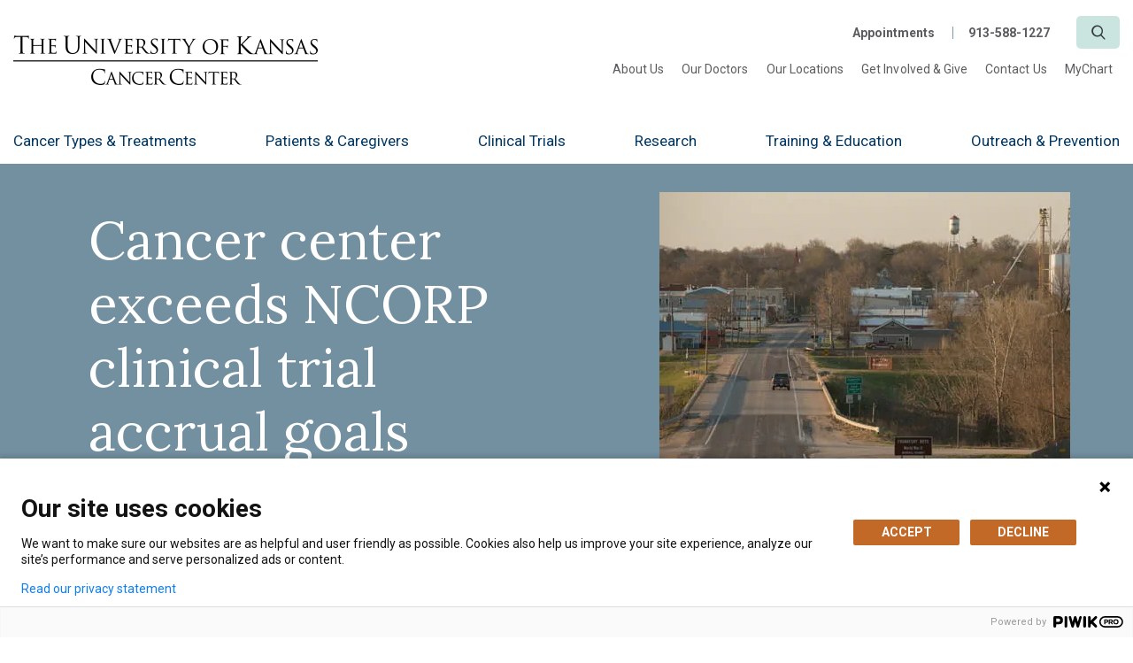

--- FILE ---
content_type: text/html; charset=utf-8
request_url: https://www.kucancercenter.org/news-room/news/2020/09/cancer-center-exceeds-ncorp-clinical-trial-accrual-goals
body_size: 19491
content:



<!DOCTYPE html>
<html lang="en">
<head>
  <script>
    piwikDataLayer = window.piwikDataLayer || [];
    var isCancerSite = "True";
    function isReloadRequired() {
      if (isCancerSite.toLocaleLowerCase() == "true" && document.getElementById('footerCancerSite') == null && location.href.indexOf('reloadts=') == -1) {
        if (window.console) console.info('*** force reloading the site...');
        if (location.href.indexOf('?') != -1) {
          window.history.pushState("", "", window.location.search + "&reloadts=" + (new Date()).getTime());
        } else {
          window.history.pushState("", "", "?reloadts=" + (new Date()).getTime());
        }
        window.location.reload(true);
      }
    }
  </script>

  <meta charset="utf-8" />
<meta http-equiv="X-UA-Compatible" content="IE=edge" />



<title>The University Of Kansas Cancer Center Exceeds NCORP Clinical Trial Accrual Goals</title>
<meta name="description" content="The University of Kansas Cancer Center’s status as a community site of the National Cancer Institute’s Community Oncology Research Program (NCORP) has been renewed following a successful first year. " />


<meta name="viewport" content="width=device-width, initial-scale=1.0" />

<meta property="og:title" content="The University Of Kansas Cancer Center Exceeds NCORP Clinical Trial Accrual Goals" />
<meta property="og:description" content="The University of Kansas Cancer Center’s status as a community site of the National Cancer Institute’s Community Oncology Research Program (NCORP) has been renewed following a successful first year. " />

	<link rel="canonical" href="https://www.kucancercenter.org/news-room/news/2020/09/cancer-center-exceeds-ncorp-clinical-trial-accrual-goals" />


  <!-- Fonts -->
  <script type="text/javascript" src="//fast.fonts.net/jsapi/d3515253-57d4-4236-954f-b5c285157e00.js"></script>

  <!-- Included CSS Files -->
  <link rel="stylesheet" href="/ui/css/main.css?ver=24747">
  <link rel="stylesheet" href="/ui/css/cancer-center-styles.css?ver=24747">

  <!-- Cookie Consent -->
  <link rel="stylesheet" href="/ui/cookieconsent/cookieconsent.css?ver=24747">
  <script src="/ui/cookieconsent/cookieconsent.js?ver=24747"></script>

  <!--BE IXF: Javascript being-->
  <!--Access to and use BrightEdge AuttoPilot - Self Connecting Pages is governed by the
      Infrastructure Product Terms located at: www.brightedge.com/infrastructure-product-terms.
      Customer  ackknowledges and agrees it has read, understands and agrees to be bound by the
      Infrastructure Product Terms -->
  <script src="//cdn.bc0a.com/autopilot/f00000000047808/autopilot_sdk.js"></script>
  <!--BE IXF: JavaScript end-->

  <!-- Favicon -->
    <link rel="shortcut icon" type="image/x-icon" href="/ui/images/cancer-favicon.ico" />

  
</head>

<body class="cancer-center" data-spy="scroll" data-target=".sidebar-menu" onload="isReloadRequired()">
  <!-- PIWIK Tag Manager -->
<script type='text/javascript'>
(function (window, document, dataLayerName, id) {
window[dataLayerName] = window[dataLayerName] || [], window[dataLayerName].push({ start: (new Date).getTime(), event: 'stg.start' }); var scripts = document.getElementsByTagName('script')[0], tags = document.createElement('script');
var qP = []; dataLayerName !== 'dataLayer' && qP.push('data_layer_name=' + dataLayerName); var qPString = qP.length > 0 ? ('?' + qP.join('&')) : '';
tags.async = !0, tags.src = 'https://kansashealthsystem.containers.piwik.pro/' + id + '.js' + qPString, scripts.parentNode.insertBefore(tags, scripts);
!function (a, n, i) { a[n] = a[n] || {}; for (var c = 0; c < i.length; c++)!function (i) { a[n][i] = a[n][i] || {}, a[n][i].api = a[n][i].api || function () { var a = [].slice.call(arguments, 0); 'string' == typeof a[0] && window[dataLayerName].push({ event: n + '.' + i + ':' + a[0], parameters: [].slice.call(arguments, 1) }) } }(i[c]) }(window, 'ppms', ['tm', 'cm']);
})(window, document, 'piwikDataLayer', '83839212-e23a-4528-8943-892fbceb6808');
</script>
  

  <!-- Inner Modal -->
  

  <!-- Main Container -->
  <div class="main-container tier" id="top">

    <!-- Skip Navigation -->
    <a href="#skipToContent" class="anchor-link skip-nav" aria-label="Skip Navigation">Skip Navigation</a>

    <!-- Header -->
    <header class="header-container">
      


<div class="container">
	<div class="global-menu">
		<nav class="navbar navbar-expand-lg" aria-label="Global Navigation">
			<a href="/" class="navbar-brand">
				<img src="/-/media/website/logos/cancer-center/cclogo.png?la=en&amp;h=112&amp;w=688&amp;hash=04ED16AD6FB7970B8EDF9C575FDDD959" class="img-fluid" alt="The University of Kansas Cancer Center" />
			</a>
			<!-- Menu -->
			<button class="navbar-toggler" type="button" data-target="#mobile-menu" aria-expanded="false" aria-label="Toggle navigation">
				<i class="icon">
					<span>Menu</span>
				</i>
			</button>
			<div class="d-none d-lg-block navbar-collapse">
				<ul class="sub-menu ml-auto">
						<li>
<a href="/contact-us/request-appointment" class="data-gtm-globalNav" >Appointments</a>						</li>
						<li>
<a href="tel:9135881227" class="data-gtm-globalNav" >913-588-1227</a>						</li>
					<li class="search"><a href="/search"><i class="ico-magnifier" aria-hidden="true"></i> <span class="sr-only">Search</span></a></li>
				</ul>
				<ul class="mega-nav ml-auto">
						<li class="nav-item">
<a href="/about-us" class="nav-link data-gtm-globalNav" >About Us</a>						</li>
						<li class="nav-item">
<a href="/our-doctors" class="nav-link data-gtm-globalNav" >Our Doctors</a>						</li>
						<li class="nav-item">
<a href="/locations" class="nav-link data-gtm-globalNav" >Our Locations</a>						</li>
						<li class="nav-item">
<a href="/give" class="nav-link data-gtm-globalNav" >Get Involved & Give</a>						</li>
						<li class="nav-item">
<a href="/contact-us" class="nav-link data-gtm-globalNav" >Contact Us</a>						</li>
						<li class="nav-item">
<a href="/patients-caregivers/tools-resources/mychart" class="nav-link data-gtm-globalNav" >MyChart</a>						</li>
				</ul>
			</div>
		</nav>
	</div>
</div>

<!-- Main Menu -->
<nav class="main-menu-wrapper" aria-label="Main Navigation">
	<div class="container">
		<ul class="tier-menu">
					<li>
<a href="/cancer" class="data-gtm-mainNav" aria-expanded="false" data-target="#cancerTypes" >Cancer Types <br />
&amp; Treatments</a>					</li>
					<li class="has-menu">
<a href="/patients-caregivers" class="data-gtm-mainNav" aria-expanded="false" data-target="#patients" >Patients <br />
&amp; Caregivers</a>					</li>
					<li class="has-menu">
<a href="/cancer-clinical-trials" class="data-gtm-mainNav" aria-expanded="false" data-target="#clinical" >Clinical Trials</a>					</li>
					<li class="has-menu">
<a href="/research" class="data-gtm-mainNav" aria-expanded="false" data-target="#research" >Research</a>					</li>
					<li class="has-menu">
<a href="/training-education" class="data-gtm-mainNav" aria-expanded="false" data-target="#training" >Training <br />
&amp; Education</a>					</li>
					<li class="has-menu">
<a href="/outreach" class="data-gtm-mainNav" aria-expanded="false" data-target="#outreach" >Outreach <br />
&amp; Prevention</a>					</li>
		</ul>

		<div class="category-menu-container" role="menu">
				<div id="cancerTypes" class="collapsed-menu" aria-expanded="false" role="menuitem">
					<div class="menu-upper">
						<div class="container-fluid">
							<div class="row">
								<div class="col-sm-10">
									<p class="meganavh2">
<a href="/cancer" data-gtm-megaNavCategory="Cancer Types <br />
&amp; Treatments" >Cancer Types <br />
&amp; Treatments</a>									</p>
								</div>
								<div class="col-sm-2">
									<div class="menu-close-wrapper">
										<a href="#" class="close-menu">
											<i class="icon">
												<span>Close</span>
											</i>
										</a>
									</div>
								</div>


							</div>
						</div>
					</div>
					<div class="menu-lower">
						<div class="container-fluid">
							<div class="row">
								<div class="col-sm-9">
									<p class="meganavh3">NCI CANCER CENTER</p>
									<p></p>
								</div>
								<div class="offset-sm-1 col-sm-2">
									<figure>
										
									</figure>
								</div>
							</div>
						</div>
					</div>
				</div>
				<div id="patients" class="collapsed-menu" aria-expanded="false" role="menuitem">
					<div class="menu-upper">
						<div class="container-fluid">
							<div class="row">
								<div class="col-sm-10">
									<p class="meganavh2">
<a href="/patients-caregivers" data-gtm-megaNavCategory="Patients <br />
&amp; Caregivers" >Patients <br />
&amp; Caregivers</a>									</p>
								</div>
								<div class="col-sm-2">
									<div class="menu-close-wrapper">
										<a href="#" class="close-menu">
											<i class="icon">
												<span>Close</span>
											</i>
										</a>
									</div>
								</div>


										<div class="col-sm-4 col-lg-3">
												<p class="meganavh3">
<a href="/patients-caregivers/becoming-our-patient" class="data-gtm-megaNav" data-gtm-megaNavCategory="Patients <br />
&amp; Caregivers" >Becoming Our Patient</a>												</p>
												<ul>
														<li>
<a href="/contact-us/request-appointment" class="data-gtm-megaNav" data-gtm-megaNavCategory="Patients <br />
&amp; Caregivers" >Make an Appointment</a>														</li>
														<li>
<a href="/patients-caregivers/becoming-our-patient/second-opinion" class="data-gtm-megaNav" data-gtm-megaNavCategory="Patients <br />
&amp; Caregivers" >Get a Second Opinion</a>														</li>
														<li>
<a href="/cancer-clinical-trials/joining-a-clinical-trial" class="data-gtm-megaNav" data-gtm-megaNavCategory="Patients <br />
&amp; Caregivers" >Join a Clinical Trial</a>														</li>
														<li>
<a href="/patients-caregivers/becoming-our-patient/care-team" class="data-gtm-megaNav" data-gtm-megaNavCategory="Patients <br />
&amp; Caregivers" >Your Care Team</a>														</li>
														<li>
<a href="/patients-caregivers/becoming-our-patient/travel-lodging" class="data-gtm-megaNav" data-gtm-megaNavCategory="Patients <br />
&amp; Caregivers" >Travel & Lodging</a>														</li>
														<li>
<a href="/about-us/why-choose-us" class="data-gtm-megaNav" data-gtm-megaNavCategory="Patients <br />
&amp; Caregivers" >Why Choose Us?</a>														</li>

												</ul>
												<p class="meganavh3">
<a href="/patients-caregivers/cancer-education" class="data-gtm-megaNav" data-gtm-megaNavCategory="Patients <br />
&amp; Caregivers" >Cancer Education</a>												</p>
												<ul>
														<li>
<a href="/patients-caregivers/cancer-education/cancer-overview" class="data-gtm-megaNav" data-gtm-megaNavCategory="Patients <br />
&amp; Caregivers" >Cancer Overview</a>														</li>
														<li>
<a href="/patients-caregivers/cancer-education/cancer-terms" class="data-gtm-megaNav" data-gtm-megaNavCategory="Patients <br />
&amp; Caregivers" >Cancer Terms</a>														</li>
														<li>
<a href="/patients-caregivers/cancer-education/grading-staging-cancer" class="data-gtm-megaNav" data-gtm-megaNavCategory="Patients <br />
&amp; Caregivers" >Cancer Grading & Staging</a>														</li>
														<li>
<a href="/patients-caregivers/cancer-education/cancer-diagnosis" class="data-gtm-megaNav" data-gtm-megaNavCategory="Patients <br />
&amp; Caregivers" >Dealing with a Cancer Diagnosis</a>														</li>
														<li>
<a href="/patients-caregivers/cancer-education/cancer-resources" class="data-gtm-megaNav" data-gtm-megaNavCategory="Patients <br />
&amp; Caregivers" >Cancer Resources</a>														</li>

												</ul>
										</div>
										<div class="col-sm-4 offset-lg-1 col-lg-3">
												<p class="meganavh3">
<a href="/patients-caregivers/tools-resources" class="data-gtm-megaNav" data-gtm-megaNavCategory="Patients <br />
&amp; Caregivers" >Tools & Resources</a>												</p>
												<ul>
														<li>
<a href="/patients-caregivers/tools-resources/brandmeyer-resource-center" class="data-gtm-megaNav" data-gtm-megaNavCategory="Patients <br />
&amp; Caregivers" >Brandmeyer Resource Center</a>														</li>
														<li>
<a href="/patients-caregivers/tools-resources/mychart" class="data-gtm-megaNav" data-gtm-megaNavCategory="Patients <br />
&amp; Caregivers" >MyChart</a>														</li>
														<li>
<a href="/patients-caregivers/tools-resources/patient-visitor-guide" class="data-gtm-megaNav" data-gtm-megaNavCategory="Patients <br />
&amp; Caregivers" >Patient & Visitor Guide</a>														</li>
														<li>
<a href="/patients-caregivers/tools-resources/personalized-cancer-guides" class="data-gtm-megaNav" data-gtm-megaNavCategory="Patients <br />
&amp; Caregivers" >Personalized Cancer Guides</a>														</li>
														<li>
<a href="/patients-caregivers/tools-resources/missys-boutique" class="data-gtm-megaNav" data-gtm-megaNavCategory="Patients <br />
&amp; Caregivers" >Missy's Boutique</a>														</li>
														<li>
<a href="/patients-caregivers/tools-resources/health-resources" class="data-gtm-megaNav" data-gtm-megaNavCategory="Patients <br />
&amp; Caregivers" >Health Resources</a>														</li>

												</ul>
												<p class="meganavh3">
<a href="/patients-caregivers/caregivers" class="data-gtm-megaNav" data-gtm-megaNavCategory="Patients <br />
&amp; Caregivers" >For Caregivers</a>												</p>
												<ul>
														<li>
<a href="/news-room/blog/2019/10/talking-to-someone-with-cancer?Turning Point" class="data-gtm-megaNav" data-gtm-megaNavCategory="Patients <br />
&amp; Caregivers" >Tips for Talking to Someone with Cancer</a>														</li>
														<li>
<a href="/news-room/blog/2019/10/helping-someone-who-is-sick" class="data-gtm-megaNav" data-gtm-megaNavCategory="Patients <br />
&amp; Caregivers" >How to Help Someone Who is Sick</a>														</li>
														<li>
<a href="/news-room/blog/2019/10/care-after-childhood-cancer" class="data-gtm-megaNav" data-gtm-megaNavCategory="Patients <br />
&amp; Caregivers" >Care after Childhood Cancer</a>														</li>

												</ul>
										</div>
										<div class="col-sm-4 offset-lg-1 col-lg-3">
												<p class="meganavh3">
<a href="/patients-caregivers/support-services" class="data-gtm-megaNav" data-gtm-megaNavCategory="Patients <br />
&amp; Caregivers" >Support Services</a>												</p>
												<ul>
														<li>
<a href="/patients-caregivers/support-services/emotional-spiritual-support" class="data-gtm-megaNav" data-gtm-megaNavCategory="Patients <br />
&amp; Caregivers" >Emotional & Spiritual Support</a>														</li>
														<li>
<a href="/patients-caregivers/support-services/nutritional-support" class="data-gtm-megaNav" data-gtm-megaNavCategory="Patients <br />
&amp; Caregivers" >Nutritional Support</a>														</li>
														<li>
<a href="/patients-caregivers/support-services/physical-support" class="data-gtm-megaNav" data-gtm-megaNavCategory="Patients <br />
&amp; Caregivers" >Physical Support</a>														</li>
														<li>
<a href="/patients-caregivers/support-services/practical-support" class="data-gtm-megaNav" data-gtm-megaNavCategory="Patients <br />
&amp; Caregivers" >Practical Support</a>														</li>
														<li>
<a href="/patients-caregivers/support-services/woman-to-woman" class="data-gtm-megaNav" data-gtm-megaNavCategory="Patients <br />
&amp; Caregivers" >Woman to Woman Mentor Program</a>														</li>
														<li>
<a href="/patients-caregivers/support-services/palliative-care" class="data-gtm-megaNav" data-gtm-megaNavCategory="Patients <br />
&amp; Caregivers" >Palliative Care</a>														</li>
														<li>
<a href="/patients-caregivers/support-services/nurse-navigators" class="data-gtm-megaNav" data-gtm-megaNavCategory="Patients <br />
&amp; Caregivers" >Nurse Navigators</a>														</li>
														<li>
<a href="/patients-caregivers/support-services/turning-point" class="data-gtm-megaNav" data-gtm-megaNavCategory="Patients <br />
&amp; Caregivers" >Turning Point</a>														</li>

												</ul>
												<p class="meganavh3">
<a href="/patients-caregivers/survivorship" class="data-gtm-megaNav" data-gtm-megaNavCategory="Patients <br />
&amp; Caregivers" >Survivorship & Hope</a>												</p>
												<ul>
														<li>
<a href="/patients-caregivers/survivorship/surviving-cancer" class="data-gtm-megaNav" data-gtm-megaNavCategory="Patients <br />
&amp; Caregivers" >Surviving Cancer</a>														</li>
														<li>
<a href="https://events.kucancercenter.org/" class="data-gtm-megaNav" data-gtm-megaNavCategory="Patients <br />
&amp; Caregivers" >Support Groups</a>														</li>
														<li>
<a href="/patients-caregivers/survivorship/survivorship-clinics" class="data-gtm-megaNav" data-gtm-megaNavCategory="Patients <br />
&amp; Caregivers" >Survivorship Clinics</a>														</li>
														<li>
<a href="/patients-caregivers/survivorship/wall-of-hope" class="data-gtm-megaNav" data-gtm-megaNavCategory="Patients <br />
&amp; Caregivers" >Wall of Hope</a>														</li>
														<li>
<a href="/cancer-clinical-trials" class="data-gtm-megaNav" data-gtm-megaNavCategory="Patients <br />
&amp; Caregivers" >Clinical Trials</a>														</li>
														<li>
<a href="/news-room/patient-stories" class="data-gtm-megaNav" data-gtm-megaNavCategory="Patients <br />
&amp; Caregivers" >Patient Stories</a>														</li>

												</ul>
										</div>
							</div>
						</div>
					</div>
					<div class="menu-lower">
						<div class="container-fluid">
							<div class="row">
								<div class="col-sm-9">
									<p class="meganavh3">NCI CANCER CENTER</p>
									<p></p>
								</div>
								<div class="offset-sm-1 col-sm-2">
									<figure>
										
									</figure>
								</div>
							</div>
						</div>
					</div>
				</div>
				<div id="clinical" class="collapsed-menu" aria-expanded="false" role="menuitem">
					<div class="menu-upper">
						<div class="container-fluid">
							<div class="row">
								<div class="col-sm-10">
									<p class="meganavh2">
<a href="/cancer-clinical-trials" data-gtm-megaNavCategory="Clinical Trials" >Clinical Trials</a>									</p>
								</div>
								<div class="col-sm-2">
									<div class="menu-close-wrapper">
										<a href="#" class="close-menu">
											<i class="icon">
												<span>Close</span>
											</i>
										</a>
									</div>
								</div>


										<div class="col-sm-4 col-lg-3">
												<p class="meganavh3">
<a href="/cancer-clinical-trials/find-trial" class="data-gtm-megaNav" data-gtm-megaNavCategory="Clinical Trials" >Find a Clinical Trial</a>												</p>
												<ul>

												</ul>
												<p class="meganavh3">
<a href="/cancer-clinical-trials/why-participate" class="data-gtm-megaNav" data-gtm-megaNavCategory="Clinical Trials" >Reasons to Participate</a>												</p>
												<ul>

												</ul>
												<p class="meganavh3">
<a href="/cancer-clinical-trials/joining-a-clinical-trial" class="data-gtm-megaNav" data-gtm-megaNavCategory="Clinical Trials" >How to Join a Clinical Trial</a>												</p>
												<ul>

												</ul>
										</div>
										<div class="col-sm-4 offset-lg-1 col-lg-3">
												<p class="meganavh3">
<a href="/cancer-clinical-trials/for-professionals" class="data-gtm-megaNav" data-gtm-megaNavCategory="Clinical Trials" >For Professionals & Partners</a>												</p>
												<ul>
														<li>
<a href="/cancer-clinical-trials/for-professionals/clinical-trials-office" class="data-gtm-megaNav" data-gtm-megaNavCategory="Clinical Trials" >Clinical Trials Office</a>														</li>
														<li>
<a href="/contact-us/referrals" class="data-gtm-megaNav" data-gtm-megaNavCategory="Clinical Trials" >Refer a Patient</a>														</li>
														<li>
<a href="/outreach/community/masonic-cancer-alliance" class="data-gtm-megaNav" data-gtm-megaNavCategory="Clinical Trials" >Masonic Cancer Alliance</a>														</li>

												</ul>
											&nbsp;										</div>
							</div>
						</div>
					</div>
					<div class="menu-lower">
						<div class="container-fluid">
							<div class="row">
								<div class="col-sm-9">
									<p class="meganavh3">NCI CANCER CENTER</p>
									<p></p>
								</div>
								<div class="offset-sm-1 col-sm-2">
									<figure>
										
									</figure>
								</div>
							</div>
						</div>
					</div>
				</div>
				<div id="research" class="collapsed-menu" aria-expanded="false" role="menuitem">
					<div class="menu-upper">
						<div class="container-fluid">
							<div class="row">
								<div class="col-sm-10">
									<p class="meganavh2">
<a href="/research" data-gtm-megaNavCategory="Research" >Research</a>									</p>
								</div>
								<div class="col-sm-2">
									<div class="menu-close-wrapper">
										<a href="#" class="close-menu">
											<i class="icon">
												<span>Close</span>
											</i>
										</a>
									</div>
								</div>


										<div class="col-sm-4 col-lg-3">
												<p class="meganavh3">
<a href="/research/research-areas" class="data-gtm-megaNav" data-gtm-megaNavCategory="Research" >Areas of Research</a>												</p>
												<ul>

												</ul>
												<p class="meganavh3">
<a href="/find-a-researcher" class="data-gtm-megaNav" data-gtm-megaNavCategory="Research" >Find a Researcher</a>												</p>
												<ul>

												</ul>
												<p class="meganavh3">
<a href="/research/shared-resources-core-facilities" class="data-gtm-megaNav" data-gtm-megaNavCategory="Research" >Shared Resources and Core Facilities</a>												</p>
												<ul>

												</ul>
												<p class="meganavh3">
<a href="/research/research-programs" class="data-gtm-megaNav" data-gtm-megaNavCategory="Research" >Research Programs</a>												</p>
												<ul>
														<li>
<a href="/research/research-programs/cancer-biology" class="data-gtm-megaNav" data-gtm-megaNavCategory="Research" >Cancer Biology</a>														</li>
														<li>
<a href="/research/research-programs/cancer-prevention-control" class="data-gtm-megaNav" data-gtm-megaNavCategory="Research" >Cancer Prevention & Control</a>														</li>
														<li>
<a href="/research/research-programs/drug-discovery-delivery-experimental-therapeutics" class="data-gtm-megaNav" data-gtm-megaNavCategory="Research" >Drug Discovery, Delivery & Experimental Therapeutics</a>														</li>

												</ul>
										</div>
										<div class="col-sm-4 offset-lg-1 col-lg-3">
												<p class="meganavh3">
<a href="/research/membership-grants" class="data-gtm-megaNav" data-gtm-megaNavCategory="Research" >Membership & Grants</a>												</p>
												<ul>

												</ul>
												<p class="meganavh3">
<a href="/research/transformative-research" class="data-gtm-megaNav" data-gtm-megaNavCategory="Research" >Research That Transforms</a>												</p>
												<ul>
														<li>
<a href="/research/transformative-research/beyond-the-bench" class="data-gtm-megaNav" data-gtm-megaNavCategory="Research" >Beyond The Bench</a>														</li>
														<li>
<a href="/research/transformative-research/bench-to-bedside-video-library" class="data-gtm-megaNav" data-gtm-megaNavCategory="Research" >Bench to Bedside Video Library</a>														</li>

												</ul>
												<p class="meganavh3">
<a href="/research/give-back" class="data-gtm-megaNav" data-gtm-megaNavCategory="Research" >Give Back to Research</a>												</p>
												<ul>
														<li>
<a href="/research/give-back/biobank" class="data-gtm-megaNav" data-gtm-megaNavCategory="Research" >BioBank</a>														</li>
														<li>
<a href="/research/give-back/patient-research-advocacy" class="data-gtm-megaNav" data-gtm-megaNavCategory="Research" >PIVOT Patient Research Advocacy Program</a>														</li>

												</ul>
										</div>
										<div class="col-sm-4 offset-lg-1 col-lg-3">
												<p class="meganavh3">
<a href="/research/centers" class="data-gtm-megaNav" data-gtm-megaNavCategory="Research" >Centers and Institutes</a>												</p>
												<ul>
														<li>
<a href="/research/centers/center-for-survivorship-and-patient-oriented-research" class="data-gtm-megaNav" data-gtm-megaNavCategory="Research" >Center for Survivorship and Patient-Oriented Research</a>														</li>

												</ul>
										</div>
							</div>
						</div>
					</div>
					<div class="menu-lower">
						<div class="container-fluid">
							<div class="row">
								<div class="col-sm-9">
									<p class="meganavh3">NCI CANCER CENTER</p>
									<p></p>
								</div>
								<div class="offset-sm-1 col-sm-2">
									<figure>
										
									</figure>
								</div>
							</div>
						</div>
					</div>
				</div>
				<div id="training" class="collapsed-menu" aria-expanded="false" role="menuitem">
					<div class="menu-upper">
						<div class="container-fluid">
							<div class="row">
								<div class="col-sm-10">
									<p class="meganavh2">
<a href="/training-education" data-gtm-megaNavCategory="Training <br />
&amp; Education" >Training <br />
&amp; Education</a>									</p>
								</div>
								<div class="col-sm-2">
									<div class="menu-close-wrapper">
										<a href="#" class="close-menu">
											<i class="icon">
												<span>Close</span>
											</i>
										</a>
									</div>
								</div>


										<div class="col-sm-4 col-lg-3">
												<p class="meganavh3">
<a href="/training-education/faculty-development" class="data-gtm-megaNav" data-gtm-megaNavCategory="Training <br />
&amp; Education" >Faculty Development</a>												</p>
												<ul>
														<li>
<a href="/training-education/faculty-development/career-development-program" class="data-gtm-megaNav" data-gtm-megaNavCategory="Training <br />
&amp; Education" >K12 Paul Calabresi Career Development for Clinical & Translational Oncology Program</a>														</li>
														<li>
<a href="/training-education/faculty-development/seminars-symposia" class="data-gtm-megaNav" data-gtm-megaNavCategory="Training <br />
&amp; Education" >Seminars and Symposia</a>														</li>

												</ul>
												<p class="meganavh3">
<a href="/training-education/graduate-education" class="data-gtm-megaNav" data-gtm-megaNavCategory="Training <br />
&amp; Education" >Graduate Education</a>												</p>
												<ul>
														<li>
<a href="/training-education/postdoctoral-training" class="data-gtm-megaNav" data-gtm-megaNavCategory="Training <br />
&amp; Education" title="Postdoctoral Training" >Postdoctoral Training</a>														</li>
														<li>
<a href="/training-education/graduate-education/jewell-summer-research-training-program" class="data-gtm-megaNav" data-gtm-megaNavCategory="Training <br />
&amp; Education" title="Jewell Summer Research Program" >Jewell Summer Research Program</a>														</li>

												</ul>
												<p class="meganavh3">
<a href="/training-education/fellowship-residency" class="data-gtm-megaNav" data-gtm-megaNavCategory="Training <br />
&amp; Education" >Fellowship & Residency</a>												</p>
												<ul>

												</ul>
										</div>
										<div class="col-sm-4 offset-lg-1 col-lg-3">
												<p class="meganavh3">
<a href="/training-education/high-school-undergraduate" class="data-gtm-megaNav" data-gtm-megaNavCategory="Training <br />
&amp; Education" >High School & Undergraduate</a>												</p>
												<ul>
														<li>
<a href="/training-education/high-school-undergraduate/summer-research-program" class="data-gtm-megaNav" data-gtm-megaNavCategory="Training <br />
&amp; Education" >ACE High School Summer Research Program</a>														</li>
														<li>
<a href="/training-education/high-school-undergraduate/c-clear-program" class="data-gtm-megaNav" data-gtm-megaNavCategory="Training <br />
&amp; Education" >C-CLEAR Undergraduate Summer Program</a>														</li>

												</ul>
																					</div>
							</div>
						</div>
					</div>
					<div class="menu-lower">
						<div class="container-fluid">
							<div class="row">
								<div class="col-sm-9">
									<p class="meganavh3">NCI CANCER CENTER</p>
									<p></p>
								</div>
								<div class="offset-sm-1 col-sm-2">
									<figure>
										
									</figure>
								</div>
							</div>
						</div>
					</div>
				</div>
				<div id="outreach" class="collapsed-menu" aria-expanded="false" role="menuitem">
					<div class="menu-upper">
						<div class="container-fluid">
							<div class="row">
								<div class="col-sm-10">
									<p class="meganavh2">
<a href="/outreach" data-gtm-megaNavCategory="Outreach <br />
&amp; Prevention" >Outreach <br />
&amp; Prevention</a>									</p>
								</div>
								<div class="col-sm-2">
									<div class="menu-close-wrapper">
										<a href="#" class="close-menu">
											<i class="icon">
												<span>Close</span>
											</i>
										</a>
									</div>
								</div>


										<div class="col-sm-4 col-lg-3">
												<p class="meganavh3">
<a href="/outreach/community" class="data-gtm-megaNav" data-gtm-megaNavCategory="Outreach <br />
&amp; Prevention" >Community Outreach and Engagement</a>												</p>
												<ul>
														<li>
<a href="/outreach/community/masonic-cancer-alliance" class="data-gtm-megaNav" data-gtm-megaNavCategory="Outreach <br />
&amp; Prevention" >Masonic Cancer Alliance</a>														</li>
														<li>
<a href="/outreach/community/nci-community-oncology-research-program" class="data-gtm-megaNav" data-gtm-megaNavCategory="Outreach <br />
&amp; Prevention" >NCI Community Oncology Research Program</a>														</li>
														<li>
<a href="/outreach/community/catchment-area-data" class="data-gtm-megaNav" data-gtm-megaNavCategory="Outreach <br />
&amp; Prevention" >Catchment Area Data</a>														</li>
														<li>
<a href="/outreach/community/community-advisory-board" class="data-gtm-megaNav" data-gtm-megaNavCategory="Outreach <br />
&amp; Prevention" >Community Advisory Board</a>														</li>

												</ul>
												<p class="meganavh3">
<a href="/patients-caregivers/cancer-education/cancer-resources" class="data-gtm-megaNav" data-gtm-megaNavCategory="Outreach <br />
&amp; Prevention" target="|Custom" >Community Resources</a>												</p>
												<ul>

												</ul>
										</div>
										<div class="col-sm-4 offset-lg-1 col-lg-3">
												<p class="meganavh3">
<a href="/outreach/prevention" class="data-gtm-megaNav" data-gtm-megaNavCategory="Outreach <br />
&amp; Prevention" >Prevention & Risk Reduction</a>												</p>
												<ul>
														<li>
<a href="/outreach/prevention/preventable-cancers" class="data-gtm-megaNav" data-gtm-megaNavCategory="Outreach <br />
&amp; Prevention" >Preventable Cancers</a>														</li>
														<li>
<a href="/outreach/prevention/risk-management" class="data-gtm-megaNav" data-gtm-megaNavCategory="Outreach <br />
&amp; Prevention" >Managing Your Risk</a>														</li>
														<li>
<a href="/outreach/prevention/genetic-counseling-testing" class="data-gtm-megaNav" data-gtm-megaNavCategory="Outreach <br />
&amp; Prevention" >Genetic Counseling & Testing</a>														</li>
														<li>
<a href="/cancer-clinical-trials/find-trial/clinical-trial-results?studyType=Prevention" class="data-gtm-megaNav" data-gtm-megaNavCategory="Outreach <br />
&amp; Prevention" >Prevention Clinical Trials</a>														</li>
														<li>
<a href="/research/research-programs/cancer-prevention-control" class="data-gtm-megaNav" data-gtm-megaNavCategory="Outreach <br />
&amp; Prevention" >Cancer Prevention & Control</a>														</li>
														<li>
<a href="/outreach/prevention/tobacco-cessation" class="data-gtm-megaNav" data-gtm-megaNavCategory="Outreach <br />
&amp; Prevention" >Tobacco Cessation</a>														</li>

												</ul>
										</div>
										<div class="col-sm-4 offset-lg-1 col-lg-3">
												<p class="meganavh3">
<a href="/outreach/cancer-awareness" class="data-gtm-megaNav" data-gtm-megaNavCategory="Outreach <br />
&amp; Prevention" >Cancer Awareness</a>												</p>
												<ul>
														<li>
<a href="/outreach/cancer-awareness/breast-cancer-awareness" class="data-gtm-megaNav" data-gtm-megaNavCategory="Outreach <br />
&amp; Prevention" >Breast Cancer Awareness</a>														</li>
														<li>
<a href="/outreach/cancer-awareness/cervical-cancer-awareness" class="data-gtm-megaNav" data-gtm-megaNavCategory="Outreach <br />
&amp; Prevention" >Cervical Cancer Awareness</a>														</li>
														<li>
<a href="/outreach/cancer-awareness/colorectal-cancer-awareness" class="data-gtm-megaNav" data-gtm-megaNavCategory="Outreach <br />
&amp; Prevention" >Colorectal Cancer Awareness</a>														</li>
														<li>
<a href="/outreach/cancer-awareness/hpv-head-neck-cancers-awareness" class="data-gtm-megaNav" data-gtm-megaNavCategory="Outreach <br />
&amp; Prevention" >HPV and Head & Neck Cancer Awareness</a>														</li>
														<li>
<a href="/outreach/cancer-awareness/leukemia-awareness" class="data-gtm-megaNav" data-gtm-megaNavCategory="Outreach <br />
&amp; Prevention" >Leukemia Awareness</a>														</li>
														<li>
<a href="/outreach/cancer-awareness/lung-cancer-awareness" class="data-gtm-megaNav" data-gtm-megaNavCategory="Outreach <br />
&amp; Prevention" >Lung Cancer Awareness</a>														</li>
														<li>
<a href="/outreach/cancer-awareness/lymphoma-awareness" class="data-gtm-megaNav" data-gtm-megaNavCategory="Outreach <br />
&amp; Prevention" >Lymphoma Awareness</a>														</li>
														<li>
<a href="/outreach/cancer-awareness/ovarian-cancer-awareness" class="data-gtm-megaNav" data-gtm-megaNavCategory="Outreach <br />
&amp; Prevention" >Ovarian Cancer Awareness</a>														</li>
														<li>
<a href="/outreach/cancer-awareness/prostate-cancer-awareness" class="data-gtm-megaNav" data-gtm-megaNavCategory="Outreach <br />
&amp; Prevention" >Prostate Cancer Awareness</a>														</li>
														<li>
<a href="/outreach/cancer-awareness/skin-cancer-awareness" class="data-gtm-megaNav" data-gtm-megaNavCategory="Outreach <br />
&amp; Prevention" >Skin Cancer Awareness</a>														</li>
														<li>
<a href="/outreach/cancer-awareness/uterine-cancer-awareness" class="data-gtm-megaNav" data-gtm-megaNavCategory="Outreach <br />
&amp; Prevention" >Uterine Cancer Awareness</a>														</li>

												</ul>
										</div>
							</div>
						</div>
					</div>
					<div class="menu-lower">
						<div class="container-fluid">
							<div class="row">
								<div class="col-sm-9">
									<p class="meganavh3">NCI CANCER CENTER</p>
									<p></p>
								</div>
								<div class="offset-sm-1 col-sm-2">
									<figure>
										
									</figure>
								</div>
							</div>
						</div>
					</div>
				</div>
		</div>
	</div>
</nav>

<nav class="mobile-menu-container">
	<div class="menu" id="mobile-menu" role="menu" aria-hidden="true" aria-expanded="false" aria-labelledby="mobile-menu">
		<div class="t1-menu mobile">
			<div class="container">
				<div class="section-links">
					<ul class="t1-link-list">
								<li>
<a href="/cancer" class="data-gtm-mainNav" id="mobileNavMobileCancerTypes" aria-haspopup="true" aria-expanded="false" data-target="#MobileCancerTypes" >Cancer Types <br />
&amp; Treatments</a>								</li>
								<li class="has-menu">
<a href="/patients-caregivers" class="data-gtm-mainNav" id="mobileNavmobilePatients" aria-haspopup="true" aria-expanded="false" data-target="#mobilePatients" >Patients <br />
&amp; Caregivers</a>								</li>
								<li class="has-menu">
<a href="/cancer-clinical-trials" class="data-gtm-mainNav" id="mobileNavMobileClinical" aria-haspopup="true" aria-expanded="false" data-target="#MobileClinical" >Clinical Trials</a>								</li>
								<li class="has-menu">
<a href="/research" class="data-gtm-mainNav" id="mobileNavMobileResearch" aria-haspopup="true" aria-expanded="false" data-target="#MobileResearch" >Research</a>								</li>
								<li class="has-menu">
<a href="/training-education" class="data-gtm-mainNav" id="mobileNavMobileTraining" aria-haspopup="true" aria-expanded="false" data-target="#MobileTraining" >Training <br />
&amp; Education</a>								</li>
								<li class="has-menu">
<a href="/outreach" class="data-gtm-mainNav" id="mobileNavMobileOutreach" aria-haspopup="true" aria-expanded="false" data-target="#MobileOutreach" >Outreach <br />
&amp; Prevention</a>								</li>
					</ul>
					<ul class="secondary-menu">
							<li>
<a href="/about-us" class="data-gtm-globalNav" >About Us</a>							</li>
							<li>
<a href="/our-doctors" class="data-gtm-globalNav" >Our Doctors</a>							</li>
							<li>
<a href="/locations" class="data-gtm-globalNav" >Our Locations</a>							</li>
							<li>
<a href="/give" class="data-gtm-globalNav" >Get Involved & Give</a>							</li>
							<li>
<a href="/contact-us" class="data-gtm-globalNav" >Contact Us</a>							</li>
							<li>
<a href="/patients-caregivers/tools-resources/mychart" class="data-gtm-globalNav" >MyChart</a>							</li>
					</ul>
					<ul class="global-mobile-menu">
							<li>
<a href="/contact-us/request-appointment" class="data-gtm-globalNav" >Appointments</a>							</li>
							<li>
<a href="tel:9135881227" class="data-gtm-globalNav" >913-588-1227</a>							</li>
						<li>
							<div class="input-group">
								<label for="searchMobile" class="sr-only">Search</label>
								<input type="text" name="search" class="form-control" id="searchMobile" placeholder="Search">
								<div class="input-group-append">
									<a href="#"><i class="ico-magnifier" aria-hidden="true"></i> <span class="sr-only">Search</span></a>
								</div>
							</div>
						</li>
					</ul>
				</div>
			</div>
		</div>
		<div class="slide-menu-container">
				<div class="collapsed-menu slide t2-menu" id="MobileCancerTypes" role="menu" aria-hidden="true" aria-expanded="false" aria-labelledby="mobileNavMobileCancerTypes">
					<div class="t1-menu">
						<div class="container">
							<div class="section-content">
								<a href="#" class="back-menu"><i class="ico-caret-left" aria-hidden="true"></i> Back</a>
								<p class="meganavh2">
<a href="/cancer" class="data-gtm-megaNav" data-gtm-megaNavCategory="Cancer Types <br />
&amp; Treatments" >Cancer Types <br />
&amp; Treatments</a>								</p>
							</div>
							<ul class="t1-link-list">
							</ul>
							<div class="section-footer">
								<p class="meganavh3">NCI CANCER CENTER</p>
								<p></p>
								<figure>
									
								</figure>
							</div>
						</div>
					</div>
				</div>
				<div class="collapsed-menu slide t2-menu" id="mobilePatients" role="menu" aria-hidden="true" aria-expanded="false" aria-labelledby="mobileNavmobilePatients">
					<div class="t1-menu">
						<div class="container">
							<div class="section-content">
								<a href="#" class="back-menu"><i class="ico-caret-left" aria-hidden="true"></i> Back</a>
								<p class="meganavh2">
<a href="/patients-caregivers" class="data-gtm-megaNav" data-gtm-megaNavCategory="Patients <br />
&amp; Caregivers" >Patients <br />
&amp; Caregivers</a>								</p>
							</div>
							<ul class="t1-link-list">
										<li>
<a href="/patients-caregivers/becoming-our-patient" class="data-gtm-megaNav" id="mobileNavbecomingourpatient" data-gtm-megaNavCategory="Patients <br />
&amp; Caregivers" aria-haspopup="true" aria-expanded="false" data-target="#becomingourpatient" >Becoming Our Patient</a>										</li>
										<li>
<a href="/patients-caregivers/cancer-education" class="data-gtm-megaNav" id="mobileNavcancereducation" data-gtm-megaNavCategory="Patients <br />
&amp; Caregivers" aria-haspopup="true" aria-expanded="false" data-target="#cancereducation" >Cancer Education</a>										</li>
										<li>
<a href="/patients-caregivers/tools-resources" class="data-gtm-megaNav" id="mobileNavtoolsandresources" data-gtm-megaNavCategory="Patients <br />
&amp; Caregivers" aria-haspopup="true" aria-expanded="false" data-target="#toolsandresources" >Tools & Resources</a>										</li>
										<li>
<a href="/patients-caregivers/caregivers" class="data-gtm-megaNav" id="mobileNavforcaregivers" data-gtm-megaNavCategory="Patients <br />
&amp; Caregivers" aria-haspopup="true" aria-expanded="false" data-target="#forcaregivers" >For Caregivers</a>										</li>
										<li>
<a href="/patients-caregivers/support-services" class="data-gtm-megaNav" id="mobileNavsupportservices" data-gtm-megaNavCategory="Patients <br />
&amp; Caregivers" aria-haspopup="true" aria-expanded="false" data-target="#supportservices" >Support Services</a>										</li>
										<li>
<a href="/patients-caregivers/survivorship" class="data-gtm-megaNav" id="mobileNavsurvivorshipandhope" data-gtm-megaNavCategory="Patients <br />
&amp; Caregivers" aria-haspopup="true" aria-expanded="false" data-target="#survivorshipandhope" >Survivorship & Hope</a>										</li>
							</ul>
							<div class="section-footer">
								<p class="meganavh3">NCI CANCER CENTER</p>
								<p></p>
								<figure>
									
								</figure>
							</div>
						</div>
					</div>
				</div>
					<div class="collapsed-menu slide t3-menu" id="becomingourpatient" role="menu" aria-hidden="true" aria-expanded="false" aria-labelledby="mobileNavmobilePatients">
						<div class="t1-menu">
							<div class="container">
								<div class="section-content">
									<a href="#" class="back-menu"><i class="ico-caret-left" aria-hidden="true"></i> Back</a>
									<p class="meganavh2">
<a href="/patients-caregivers/becoming-our-patient" class="data-gtm-megaNav" >Becoming Our Patient</a>									</p>
								</div>
								<div class="section-links">
									<ul>
											<li>
<a href="/contact-us/request-appointment" class="data-gtm-megaNav" >Make an Appointment</a>											</li>
											<li>
<a href="/patients-caregivers/becoming-our-patient/second-opinion" class="data-gtm-megaNav" >Get a Second Opinion</a>											</li>
											<li>
<a href="/cancer-clinical-trials/joining-a-clinical-trial" class="data-gtm-megaNav" >Join a Clinical Trial</a>											</li>
											<li>
<a href="/patients-caregivers/becoming-our-patient/care-team" class="data-gtm-megaNav" >Your Care Team</a>											</li>
											<li>
<a href="/patients-caregivers/becoming-our-patient/travel-lodging" class="data-gtm-megaNav" >Travel & Lodging</a>											</li>
											<li>
<a href="/about-us/why-choose-us" class="data-gtm-megaNav" >Why Choose Us?</a>											</li>
									</ul>
								</div>
							</div>
						</div>
					</div>
					<div class="collapsed-menu slide t3-menu" id="cancereducation" role="menu" aria-hidden="true" aria-expanded="false" aria-labelledby="mobileNavmobilePatients">
						<div class="t1-menu">
							<div class="container">
								<div class="section-content">
									<a href="#" class="back-menu"><i class="ico-caret-left" aria-hidden="true"></i> Back</a>
									<p class="meganavh2">
<a href="/patients-caregivers/cancer-education" class="data-gtm-megaNav" >Cancer Education</a>									</p>
								</div>
								<div class="section-links">
									<ul>
											<li>
<a href="/patients-caregivers/cancer-education/cancer-overview" class="data-gtm-megaNav" >Cancer Overview</a>											</li>
											<li>
<a href="/patients-caregivers/cancer-education/cancer-terms" class="data-gtm-megaNav" >Cancer Terms</a>											</li>
											<li>
<a href="/patients-caregivers/cancer-education/grading-staging-cancer" class="data-gtm-megaNav" >Cancer Grading & Staging</a>											</li>
											<li>
<a href="/patients-caregivers/cancer-education/cancer-diagnosis" class="data-gtm-megaNav" >Dealing with a Cancer Diagnosis</a>											</li>
											<li>
<a href="/patients-caregivers/cancer-education/cancer-resources" class="data-gtm-megaNav" >Cancer Resources</a>											</li>
									</ul>
								</div>
							</div>
						</div>
					</div>
					<div class="collapsed-menu slide t3-menu" id="toolsandresources" role="menu" aria-hidden="true" aria-expanded="false" aria-labelledby="mobileNavmobilePatients">
						<div class="t1-menu">
							<div class="container">
								<div class="section-content">
									<a href="#" class="back-menu"><i class="ico-caret-left" aria-hidden="true"></i> Back</a>
									<p class="meganavh2">
<a href="/patients-caregivers/tools-resources" class="data-gtm-megaNav" >Tools & Resources</a>									</p>
								</div>
								<div class="section-links">
									<ul>
											<li>
<a href="/patients-caregivers/tools-resources/brandmeyer-resource-center" class="data-gtm-megaNav" >Brandmeyer Resource Center</a>											</li>
											<li>
<a href="/patients-caregivers/tools-resources/mychart" class="data-gtm-megaNav" >MyChart</a>											</li>
											<li>
<a href="/patients-caregivers/tools-resources/patient-visitor-guide" class="data-gtm-megaNav" >Patient & Visitor Guide</a>											</li>
											<li>
<a href="/patients-caregivers/tools-resources/personalized-cancer-guides" class="data-gtm-megaNav" >Personalized Cancer Guides</a>											</li>
											<li>
<a href="/patients-caregivers/tools-resources/missys-boutique" class="data-gtm-megaNav" >Missy's Boutique</a>											</li>
											<li>
<a href="/patients-caregivers/tools-resources/health-resources" class="data-gtm-megaNav" >Health Resources</a>											</li>
									</ul>
								</div>
							</div>
						</div>
					</div>
					<div class="collapsed-menu slide t3-menu" id="forcaregivers" role="menu" aria-hidden="true" aria-expanded="false" aria-labelledby="mobileNavmobilePatients">
						<div class="t1-menu">
							<div class="container">
								<div class="section-content">
									<a href="#" class="back-menu"><i class="ico-caret-left" aria-hidden="true"></i> Back</a>
									<p class="meganavh2">
<a href="/patients-caregivers/caregivers" class="data-gtm-megaNav" >For Caregivers</a>									</p>
								</div>
								<div class="section-links">
									<ul>
											<li>
<a href="/news-room/blog/2019/10/talking-to-someone-with-cancer?Turning Point" class="data-gtm-megaNav" >Tips for Talking to Someone with Cancer</a>											</li>
											<li>
<a href="/news-room/blog/2019/10/helping-someone-who-is-sick" class="data-gtm-megaNav" >How to Help Someone Who is Sick</a>											</li>
											<li>
<a href="/news-room/blog/2019/10/care-after-childhood-cancer" class="data-gtm-megaNav" >Care after Childhood Cancer</a>											</li>
									</ul>
								</div>
							</div>
						</div>
					</div>
					<div class="collapsed-menu slide t3-menu" id="supportservices" role="menu" aria-hidden="true" aria-expanded="false" aria-labelledby="mobileNavmobilePatients">
						<div class="t1-menu">
							<div class="container">
								<div class="section-content">
									<a href="#" class="back-menu"><i class="ico-caret-left" aria-hidden="true"></i> Back</a>
									<p class="meganavh2">
<a href="/patients-caregivers/support-services" class="data-gtm-megaNav" >Support Services</a>									</p>
								</div>
								<div class="section-links">
									<ul>
											<li>
<a href="/patients-caregivers/support-services/emotional-spiritual-support" class="data-gtm-megaNav" >Emotional & Spiritual Support</a>											</li>
											<li>
<a href="/patients-caregivers/support-services/nutritional-support" class="data-gtm-megaNav" >Nutritional Support</a>											</li>
											<li>
<a href="/patients-caregivers/support-services/physical-support" class="data-gtm-megaNav" >Physical Support</a>											</li>
											<li>
<a href="/patients-caregivers/support-services/practical-support" class="data-gtm-megaNav" >Practical Support</a>											</li>
											<li>
<a href="/patients-caregivers/support-services/woman-to-woman" class="data-gtm-megaNav" >Woman to Woman Mentor Program</a>											</li>
											<li>
<a href="/patients-caregivers/support-services/palliative-care" class="data-gtm-megaNav" >Palliative Care</a>											</li>
											<li>
<a href="/patients-caregivers/support-services/nurse-navigators" class="data-gtm-megaNav" >Nurse Navigators</a>											</li>
											<li>
<a href="/patients-caregivers/support-services/turning-point" class="data-gtm-megaNav" >Turning Point</a>											</li>
									</ul>
								</div>
							</div>
						</div>
					</div>
					<div class="collapsed-menu slide t3-menu" id="survivorshipandhope" role="menu" aria-hidden="true" aria-expanded="false" aria-labelledby="mobileNavmobilePatients">
						<div class="t1-menu">
							<div class="container">
								<div class="section-content">
									<a href="#" class="back-menu"><i class="ico-caret-left" aria-hidden="true"></i> Back</a>
									<p class="meganavh2">
<a href="/patients-caregivers/survivorship" class="data-gtm-megaNav" >Survivorship & Hope</a>									</p>
								</div>
								<div class="section-links">
									<ul>
											<li>
<a href="/patients-caregivers/survivorship/surviving-cancer" class="data-gtm-megaNav" >Surviving Cancer</a>											</li>
											<li>
<a href="https://events.kucancercenter.org/" class="data-gtm-megaNav" >Support Groups</a>											</li>
											<li>
<a href="/patients-caregivers/survivorship/survivorship-clinics" class="data-gtm-megaNav" >Survivorship Clinics</a>											</li>
											<li>
<a href="/patients-caregivers/survivorship/wall-of-hope" class="data-gtm-megaNav" >Wall of Hope</a>											</li>
											<li>
<a href="/cancer-clinical-trials" class="data-gtm-megaNav" >Clinical Trials</a>											</li>
											<li>
<a href="/news-room/patient-stories" class="data-gtm-megaNav" >Patient Stories</a>											</li>
									</ul>
								</div>
							</div>
						</div>
					</div>
				<div class="collapsed-menu slide t2-menu" id="MobileClinical" role="menu" aria-hidden="true" aria-expanded="false" aria-labelledby="mobileNavMobileClinical">
					<div class="t1-menu">
						<div class="container">
							<div class="section-content">
								<a href="#" class="back-menu"><i class="ico-caret-left" aria-hidden="true"></i> Back</a>
								<p class="meganavh2">
<a href="/cancer-clinical-trials" class="data-gtm-megaNav" data-gtm-megaNavCategory="Clinical Trials" >Clinical Trials</a>								</p>
							</div>
							<ul class="t1-link-list">
										<li>
<a href="/cancer-clinical-trials/find-trial" class="data-gtm-megaNav" id="mobileNav" data-gtm-megaNavCategory="Clinical Trials" aria-haspopup="true" aria-expanded="false" data-target="#" >Find a Clinical Trial</a>										</li>
										<li>
<a href="/cancer-clinical-trials/why-participate" class="data-gtm-megaNav" id="mobileNavreasonwhytoparticipate" data-gtm-megaNavCategory="Clinical Trials" aria-haspopup="true" aria-expanded="false" data-target="#reasonwhytoparticipate" >Reasons to Participate</a>										</li>
										<li>
<a href="/cancer-clinical-trials/joining-a-clinical-trial" class="data-gtm-megaNav" id="mobileNavhowtojoinclinicaltrial" data-gtm-megaNavCategory="Clinical Trials" aria-haspopup="true" aria-expanded="false" data-target="#howtojoinclinicaltrial" >How to Join a Clinical Trial</a>										</li>
										<li>
<a href="/cancer-clinical-trials/for-professionals" class="data-gtm-megaNav" id="mobileNavforprofressionals" data-gtm-megaNavCategory="Clinical Trials" aria-haspopup="true" aria-expanded="false" data-target="#forprofressionals" >For Professionals & Partners</a>										</li>
							</ul>
								<div class="section-footer">
									&nbsp;
								</div>
							<div class="section-footer">
								<p class="meganavh3">NCI CANCER CENTER</p>
								<p></p>
								<figure>
									
								</figure>
							</div>
						</div>
					</div>
				</div>
					<div class="collapsed-menu slide t3-menu" id="" role="menu" aria-hidden="true" aria-expanded="false" aria-labelledby="mobileNavMobileClinical">
						<div class="t1-menu">
							<div class="container">
								<div class="section-content">
									<a href="#" class="back-menu"><i class="ico-caret-left" aria-hidden="true"></i> Back</a>
									<p class="meganavh2">
<a href="/cancer-clinical-trials/find-trial" class="data-gtm-megaNav" >Find a Clinical Trial</a>									</p>
								</div>
								<div class="section-links">
									<ul>
									</ul>
								</div>
							</div>
						</div>
					</div>
					<div class="collapsed-menu slide t3-menu" id="reasonwhytoparticipate" role="menu" aria-hidden="true" aria-expanded="false" aria-labelledby="mobileNavMobileClinical">
						<div class="t1-menu">
							<div class="container">
								<div class="section-content">
									<a href="#" class="back-menu"><i class="ico-caret-left" aria-hidden="true"></i> Back</a>
									<p class="meganavh2">
<a href="/cancer-clinical-trials/why-participate" class="data-gtm-megaNav" >Reasons to Participate</a>									</p>
								</div>
								<div class="section-links">
									<ul>
									</ul>
								</div>
							</div>
						</div>
					</div>
					<div class="collapsed-menu slide t3-menu" id="howtojoinclinicaltrial" role="menu" aria-hidden="true" aria-expanded="false" aria-labelledby="mobileNavMobileClinical">
						<div class="t1-menu">
							<div class="container">
								<div class="section-content">
									<a href="#" class="back-menu"><i class="ico-caret-left" aria-hidden="true"></i> Back</a>
									<p class="meganavh2">
<a href="/cancer-clinical-trials/joining-a-clinical-trial" class="data-gtm-megaNav" >How to Join a Clinical Trial</a>									</p>
								</div>
								<div class="section-links">
									<ul>
									</ul>
								</div>
							</div>
						</div>
					</div>
					<div class="collapsed-menu slide t3-menu" id="forprofressionals" role="menu" aria-hidden="true" aria-expanded="false" aria-labelledby="mobileNavMobileClinical">
						<div class="t1-menu">
							<div class="container">
								<div class="section-content">
									<a href="#" class="back-menu"><i class="ico-caret-left" aria-hidden="true"></i> Back</a>
									<p class="meganavh2">
<a href="/cancer-clinical-trials/for-professionals" class="data-gtm-megaNav" >For Professionals & Partners</a>									</p>
								</div>
								<div class="section-links">
									<ul>
											<li>
<a href="/cancer-clinical-trials/for-professionals/clinical-trials-office" class="data-gtm-megaNav" >Clinical Trials Office</a>											</li>
											<li>
<a href="/contact-us/referrals" class="data-gtm-megaNav" >Refer a Patient</a>											</li>
											<li>
<a href="/outreach/community/masonic-cancer-alliance" class="data-gtm-megaNav" >Masonic Cancer Alliance</a>											</li>
									</ul>
								</div>
							</div>
						</div>
					</div>
				<div class="collapsed-menu slide t2-menu" id="MobileResearch" role="menu" aria-hidden="true" aria-expanded="false" aria-labelledby="mobileNavMobileResearch">
					<div class="t1-menu">
						<div class="container">
							<div class="section-content">
								<a href="#" class="back-menu"><i class="ico-caret-left" aria-hidden="true"></i> Back</a>
								<p class="meganavh2">
<a href="/research" class="data-gtm-megaNav" data-gtm-megaNavCategory="Research" >Research</a>								</p>
							</div>
							<ul class="t1-link-list">
										<li>
<a href="/research/research-areas" class="data-gtm-megaNav" id="mobileNavareasofresearch" data-gtm-megaNavCategory="Research" aria-haspopup="true" aria-expanded="false" data-target="#areasofresearch" >Areas of Research</a>										</li>
										<li>
<a href="/find-a-researcher" class="data-gtm-megaNav" id="mobileNavfindaresearcher" data-gtm-megaNavCategory="Research" aria-haspopup="true" aria-expanded="false" data-target="#findaresearcher" >Find a Researcher</a>										</li>
										<li>
<a href="/research/shared-resources-core-facilities" class="data-gtm-megaNav" id="mobileNavareasofresearch" data-gtm-megaNavCategory="Research" aria-haspopup="true" aria-expanded="false" data-target="#areasofresearch" >Shared Resources and Core Facilities</a>										</li>
										<li>
<a href="/research/research-programs" class="data-gtm-megaNav" id="mobileNavresearchprograms" data-gtm-megaNavCategory="Research" aria-haspopup="true" aria-expanded="false" data-target="#researchprograms" >Research Programs</a>										</li>
										<li>
<a href="/research/membership-grants" class="data-gtm-megaNav" id="mobileNavmembershipandgrants" data-gtm-megaNavCategory="Research" aria-haspopup="true" aria-expanded="false" data-target="#membershipandgrants" >Membership & Grants</a>										</li>
										<li>
<a href="/research/transformative-research" class="data-gtm-megaNav" id="mobileNavresearchfeatures" data-gtm-megaNavCategory="Research" aria-haspopup="true" aria-expanded="false" data-target="#researchfeatures" >Research That Transforms</a>										</li>
										<li>
<a href="/research/give-back" class="data-gtm-megaNav" id="mobileNavgivebacktoresearch" data-gtm-megaNavCategory="Research" aria-haspopup="true" aria-expanded="false" data-target="#givebacktoresearch" >Give Back to Research</a>										</li>
										<li>
<a href="/research/centers" class="data-gtm-megaNav" id="mobileNav" data-gtm-megaNavCategory="Research" aria-haspopup="true" aria-expanded="false" data-target="#" >Centers and Institutes</a>										</li>
							</ul>
							<div class="section-footer">
								<p class="meganavh3">NCI CANCER CENTER</p>
								<p></p>
								<figure>
									
								</figure>
							</div>
						</div>
					</div>
				</div>
					<div class="collapsed-menu slide t3-menu" id="areasofresearch" role="menu" aria-hidden="true" aria-expanded="false" aria-labelledby="mobileNavMobileResearch">
						<div class="t1-menu">
							<div class="container">
								<div class="section-content">
									<a href="#" class="back-menu"><i class="ico-caret-left" aria-hidden="true"></i> Back</a>
									<p class="meganavh2">
<a href="/research/research-areas" class="data-gtm-megaNav" >Areas of Research</a>									</p>
								</div>
								<div class="section-links">
									<ul>
									</ul>
								</div>
							</div>
						</div>
					</div>
					<div class="collapsed-menu slide t3-menu" id="findaresearcher" role="menu" aria-hidden="true" aria-expanded="false" aria-labelledby="mobileNavMobileResearch">
						<div class="t1-menu">
							<div class="container">
								<div class="section-content">
									<a href="#" class="back-menu"><i class="ico-caret-left" aria-hidden="true"></i> Back</a>
									<p class="meganavh2">
<a href="/find-a-researcher" class="data-gtm-megaNav" >Find a Researcher</a>									</p>
								</div>
								<div class="section-links">
									<ul>
									</ul>
								</div>
							</div>
						</div>
					</div>
					<div class="collapsed-menu slide t3-menu" id="areasofresearch" role="menu" aria-hidden="true" aria-expanded="false" aria-labelledby="mobileNavMobileResearch">
						<div class="t1-menu">
							<div class="container">
								<div class="section-content">
									<a href="#" class="back-menu"><i class="ico-caret-left" aria-hidden="true"></i> Back</a>
									<p class="meganavh2">
<a href="/research/shared-resources-core-facilities" class="data-gtm-megaNav" >Shared Resources and Core Facilities</a>									</p>
								</div>
								<div class="section-links">
									<ul>
									</ul>
								</div>
							</div>
						</div>
					</div>
					<div class="collapsed-menu slide t3-menu" id="researchprograms" role="menu" aria-hidden="true" aria-expanded="false" aria-labelledby="mobileNavMobileResearch">
						<div class="t1-menu">
							<div class="container">
								<div class="section-content">
									<a href="#" class="back-menu"><i class="ico-caret-left" aria-hidden="true"></i> Back</a>
									<p class="meganavh2">
<a href="/research/research-programs" class="data-gtm-megaNav" >Research Programs</a>									</p>
								</div>
								<div class="section-links">
									<ul>
											<li>
<a href="/research/research-programs/cancer-biology" class="data-gtm-megaNav" >Cancer Biology</a>											</li>
											<li>
<a href="/research/research-programs/cancer-prevention-control" class="data-gtm-megaNav" >Cancer Prevention & Control</a>											</li>
											<li>
<a href="/research/research-programs/drug-discovery-delivery-experimental-therapeutics" class="data-gtm-megaNav" >Drug Discovery, Delivery & Experimental Therapeutics</a>											</li>
									</ul>
								</div>
							</div>
						</div>
					</div>
					<div class="collapsed-menu slide t3-menu" id="membershipandgrants" role="menu" aria-hidden="true" aria-expanded="false" aria-labelledby="mobileNavMobileResearch">
						<div class="t1-menu">
							<div class="container">
								<div class="section-content">
									<a href="#" class="back-menu"><i class="ico-caret-left" aria-hidden="true"></i> Back</a>
									<p class="meganavh2">
<a href="/research/membership-grants" class="data-gtm-megaNav" >Membership & Grants</a>									</p>
								</div>
								<div class="section-links">
									<ul>
									</ul>
								</div>
							</div>
						</div>
					</div>
					<div class="collapsed-menu slide t3-menu" id="researchfeatures" role="menu" aria-hidden="true" aria-expanded="false" aria-labelledby="mobileNavMobileResearch">
						<div class="t1-menu">
							<div class="container">
								<div class="section-content">
									<a href="#" class="back-menu"><i class="ico-caret-left" aria-hidden="true"></i> Back</a>
									<p class="meganavh2">
<a href="/research/transformative-research" class="data-gtm-megaNav" >Research That Transforms</a>									</p>
								</div>
								<div class="section-links">
									<ul>
											<li>
<a href="/research/transformative-research/beyond-the-bench" class="data-gtm-megaNav" >Beyond The Bench</a>											</li>
											<li>
<a href="/research/transformative-research/bench-to-bedside-video-library" class="data-gtm-megaNav" >Bench to Bedside Video Library</a>											</li>
									</ul>
								</div>
							</div>
						</div>
					</div>
					<div class="collapsed-menu slide t3-menu" id="givebacktoresearch" role="menu" aria-hidden="true" aria-expanded="false" aria-labelledby="mobileNavMobileResearch">
						<div class="t1-menu">
							<div class="container">
								<div class="section-content">
									<a href="#" class="back-menu"><i class="ico-caret-left" aria-hidden="true"></i> Back</a>
									<p class="meganavh2">
<a href="/research/give-back" class="data-gtm-megaNav" >Give Back to Research</a>									</p>
								</div>
								<div class="section-links">
									<ul>
											<li>
<a href="/research/give-back/biobank" class="data-gtm-megaNav" >BioBank</a>											</li>
											<li>
<a href="/research/give-back/patient-research-advocacy" class="data-gtm-megaNav" >PIVOT Patient Research Advocacy Program</a>											</li>
									</ul>
								</div>
							</div>
						</div>
					</div>
					<div class="collapsed-menu slide t3-menu" id="" role="menu" aria-hidden="true" aria-expanded="false" aria-labelledby="mobileNavMobileResearch">
						<div class="t1-menu">
							<div class="container">
								<div class="section-content">
									<a href="#" class="back-menu"><i class="ico-caret-left" aria-hidden="true"></i> Back</a>
									<p class="meganavh2">
<a href="/research/centers" class="data-gtm-megaNav" >Centers and Institutes</a>									</p>
								</div>
								<div class="section-links">
									<ul>
											<li>
<a href="/research/centers/center-for-survivorship-and-patient-oriented-research" class="data-gtm-megaNav" >Center for Survivorship and Patient-Oriented Research</a>											</li>
									</ul>
								</div>
							</div>
						</div>
					</div>
				<div class="collapsed-menu slide t2-menu" id="MobileTraining" role="menu" aria-hidden="true" aria-expanded="false" aria-labelledby="mobileNavMobileTraining">
					<div class="t1-menu">
						<div class="container">
							<div class="section-content">
								<a href="#" class="back-menu"><i class="ico-caret-left" aria-hidden="true"></i> Back</a>
								<p class="meganavh2">
<a href="/training-education" class="data-gtm-megaNav" data-gtm-megaNavCategory="Training <br />
&amp; Education" >Training <br />
&amp; Education</a>								</p>
							</div>
							<ul class="t1-link-list">
										<li>
<a href="/training-education/faculty-development" class="data-gtm-megaNav" id="mobileNavfacultydevelopment" data-gtm-megaNavCategory="Training <br />
&amp; Education" aria-haspopup="true" aria-expanded="false" data-target="#facultydevelopment" >Faculty Development</a>										</li>
										<li>
<a href="/training-education/graduate-education" class="data-gtm-megaNav" id="mobileNavGraduateEducation" data-gtm-megaNavCategory="Training <br />
&amp; Education" aria-haspopup="true" aria-expanded="false" data-target="#GraduateEducation" >Graduate Education</a>										</li>
										<li>
<a href="/training-education/fellowship-residency" class="data-gtm-megaNav" id="mobileNavfellowshipandresidency" data-gtm-megaNavCategory="Training <br />
&amp; Education" aria-haspopup="true" aria-expanded="false" data-target="#fellowshipandresidency" >Fellowship & Residency</a>										</li>
										<li>
<a href="/training-education/high-school-undergraduate" class="data-gtm-megaNav" id="mobileNavhighschoolandundergraduate" data-gtm-megaNavCategory="Training <br />
&amp; Education" aria-haspopup="true" aria-expanded="false" data-target="#highschoolandundergraduate" >High School & Undergraduate</a>										</li>
							</ul>
							<div class="section-footer">
								<p class="meganavh3">NCI CANCER CENTER</p>
								<p></p>
								<figure>
									
								</figure>
							</div>
						</div>
					</div>
				</div>
					<div class="collapsed-menu slide t3-menu" id="facultydevelopment" role="menu" aria-hidden="true" aria-expanded="false" aria-labelledby="mobileNavMobileTraining">
						<div class="t1-menu">
							<div class="container">
								<div class="section-content">
									<a href="#" class="back-menu"><i class="ico-caret-left" aria-hidden="true"></i> Back</a>
									<p class="meganavh2">
<a href="/training-education/faculty-development" class="data-gtm-megaNav" >Faculty Development</a>									</p>
								</div>
								<div class="section-links">
									<ul>
											<li>
<a href="/training-education/faculty-development/career-development-program" class="data-gtm-megaNav" >K12 Paul Calabresi Career Development for Clinical & Translational Oncology Program</a>											</li>
											<li>
<a href="/training-education/faculty-development/seminars-symposia" class="data-gtm-megaNav" >Seminars and Symposia</a>											</li>
									</ul>
								</div>
							</div>
						</div>
					</div>
					<div class="collapsed-menu slide t3-menu" id="GraduateEducation" role="menu" aria-hidden="true" aria-expanded="false" aria-labelledby="mobileNavMobileTraining">
						<div class="t1-menu">
							<div class="container">
								<div class="section-content">
									<a href="#" class="back-menu"><i class="ico-caret-left" aria-hidden="true"></i> Back</a>
									<p class="meganavh2">
<a href="/training-education/graduate-education" class="data-gtm-megaNav" >Graduate Education</a>									</p>
								</div>
								<div class="section-links">
									<ul>
											<li>
<a href="/training-education/postdoctoral-training" class="data-gtm-megaNav" title="Postdoctoral Training" >Postdoctoral Training</a>											</li>
											<li>
<a href="/training-education/graduate-education/jewell-summer-research-training-program" class="data-gtm-megaNav" title="Jewell Summer Research Program" >Jewell Summer Research Program</a>											</li>
									</ul>
								</div>
							</div>
						</div>
					</div>
					<div class="collapsed-menu slide t3-menu" id="fellowshipandresidency" role="menu" aria-hidden="true" aria-expanded="false" aria-labelledby="mobileNavMobileTraining">
						<div class="t1-menu">
							<div class="container">
								<div class="section-content">
									<a href="#" class="back-menu"><i class="ico-caret-left" aria-hidden="true"></i> Back</a>
									<p class="meganavh2">
<a href="/training-education/fellowship-residency" class="data-gtm-megaNav" >Fellowship & Residency</a>									</p>
								</div>
								<div class="section-links">
									<ul>
									</ul>
								</div>
							</div>
						</div>
					</div>
					<div class="collapsed-menu slide t3-menu" id="highschoolandundergraduate" role="menu" aria-hidden="true" aria-expanded="false" aria-labelledby="mobileNavMobileTraining">
						<div class="t1-menu">
							<div class="container">
								<div class="section-content">
									<a href="#" class="back-menu"><i class="ico-caret-left" aria-hidden="true"></i> Back</a>
									<p class="meganavh2">
<a href="/training-education/high-school-undergraduate" class="data-gtm-megaNav" >High School & Undergraduate</a>									</p>
								</div>
								<div class="section-links">
									<ul>
											<li>
<a href="/training-education/high-school-undergraduate/summer-research-program" class="data-gtm-megaNav" >ACE High School Summer Research Program</a>											</li>
											<li>
<a href="/training-education/high-school-undergraduate/c-clear-program" class="data-gtm-megaNav" >C-CLEAR Undergraduate Summer Program</a>											</li>
									</ul>
								</div>
							</div>
						</div>
					</div>
				<div class="collapsed-menu slide t2-menu" id="MobileOutreach" role="menu" aria-hidden="true" aria-expanded="false" aria-labelledby="mobileNavMobileOutreach">
					<div class="t1-menu">
						<div class="container">
							<div class="section-content">
								<a href="#" class="back-menu"><i class="ico-caret-left" aria-hidden="true"></i> Back</a>
								<p class="meganavh2">
<a href="/outreach" class="data-gtm-megaNav" data-gtm-megaNavCategory="Outreach <br />
&amp; Prevention" >Outreach <br />
&amp; Prevention</a>								</p>
							</div>
							<ul class="t1-link-list">
										<li>
<a href="/outreach/community" class="data-gtm-megaNav" id="mobileNavoutreachandcommunityinitiatives" data-gtm-megaNavCategory="Outreach <br />
&amp; Prevention" aria-haspopup="true" aria-expanded="false" data-target="#outreachandcommunityinitiatives" >Community Outreach and Engagement</a>										</li>
										<li>
<a href="/patients-caregivers/cancer-education/cancer-resources" class="data-gtm-megaNav" id="mobileNav" data-gtm-megaNavCategory="Outreach <br />
&amp; Prevention" aria-haspopup="true" target="|Custom" aria-expanded="false" data-target="#" >Community Resources</a>										</li>
										<li>
<a href="/outreach/prevention" class="data-gtm-megaNav" id="mobileNavpreventionandrskreduction" data-gtm-megaNavCategory="Outreach <br />
&amp; Prevention" aria-haspopup="true" aria-expanded="false" data-target="#preventionandrskreduction" >Prevention & Risk Reduction</a>										</li>
										<li>
<a href="/outreach/cancer-awareness" class="data-gtm-megaNav" id="mobileNavcancerawareness" data-gtm-megaNavCategory="Outreach <br />
&amp; Prevention" aria-haspopup="true" aria-expanded="false" data-target="#cancerawareness" >Cancer Awareness</a>										</li>
							</ul>
							<div class="section-footer">
								<p class="meganavh3">NCI CANCER CENTER</p>
								<p></p>
								<figure>
									
								</figure>
							</div>
						</div>
					</div>
				</div>
					<div class="collapsed-menu slide t3-menu" id="outreachandcommunityinitiatives" role="menu" aria-hidden="true" aria-expanded="false" aria-labelledby="mobileNavMobileOutreach">
						<div class="t1-menu">
							<div class="container">
								<div class="section-content">
									<a href="#" class="back-menu"><i class="ico-caret-left" aria-hidden="true"></i> Back</a>
									<p class="meganavh2">
<a href="/outreach/community" class="data-gtm-megaNav" >Community Outreach and Engagement</a>									</p>
								</div>
								<div class="section-links">
									<ul>
											<li>
<a href="/outreach/community/masonic-cancer-alliance" class="data-gtm-megaNav" >Masonic Cancer Alliance</a>											</li>
											<li>
<a href="/outreach/community/nci-community-oncology-research-program" class="data-gtm-megaNav" >NCI Community Oncology Research Program</a>											</li>
											<li>
<a href="/outreach/community/catchment-area-data" class="data-gtm-megaNav" >Catchment Area Data</a>											</li>
											<li>
<a href="/outreach/community/community-advisory-board" class="data-gtm-megaNav" >Community Advisory Board</a>											</li>
									</ul>
								</div>
							</div>
						</div>
					</div>
					<div class="collapsed-menu slide t3-menu" id="" role="menu" aria-hidden="true" aria-expanded="false" aria-labelledby="mobileNavMobileOutreach">
						<div class="t1-menu">
							<div class="container">
								<div class="section-content">
									<a href="#" class="back-menu"><i class="ico-caret-left" aria-hidden="true"></i> Back</a>
									<p class="meganavh2">
<a href="/patients-caregivers/cancer-education/cancer-resources" class="data-gtm-megaNav" target="|Custom" >Community Resources</a>									</p>
								</div>
								<div class="section-links">
									<ul>
									</ul>
								</div>
							</div>
						</div>
					</div>
					<div class="collapsed-menu slide t3-menu" id="preventionandrskreduction" role="menu" aria-hidden="true" aria-expanded="false" aria-labelledby="mobileNavMobileOutreach">
						<div class="t1-menu">
							<div class="container">
								<div class="section-content">
									<a href="#" class="back-menu"><i class="ico-caret-left" aria-hidden="true"></i> Back</a>
									<p class="meganavh2">
<a href="/outreach/prevention" class="data-gtm-megaNav" >Prevention & Risk Reduction</a>									</p>
								</div>
								<div class="section-links">
									<ul>
											<li>
<a href="/outreach/prevention/preventable-cancers" class="data-gtm-megaNav" >Preventable Cancers</a>											</li>
											<li>
<a href="/outreach/prevention/risk-management" class="data-gtm-megaNav" >Managing Your Risk</a>											</li>
											<li>
<a href="/outreach/prevention/genetic-counseling-testing" class="data-gtm-megaNav" >Genetic Counseling & Testing</a>											</li>
											<li>
<a href="/cancer-clinical-trials/find-trial/clinical-trial-results?studyType=Prevention" class="data-gtm-megaNav" >Prevention Clinical Trials</a>											</li>
											<li>
<a href="/research/research-programs/cancer-prevention-control" class="data-gtm-megaNav" >Cancer Prevention & Control</a>											</li>
											<li>
<a href="/outreach/prevention/tobacco-cessation" class="data-gtm-megaNav" >Tobacco Cessation</a>											</li>
									</ul>
								</div>
							</div>
						</div>
					</div>
					<div class="collapsed-menu slide t3-menu" id="cancerawareness" role="menu" aria-hidden="true" aria-expanded="false" aria-labelledby="mobileNavMobileOutreach">
						<div class="t1-menu">
							<div class="container">
								<div class="section-content">
									<a href="#" class="back-menu"><i class="ico-caret-left" aria-hidden="true"></i> Back</a>
									<p class="meganavh2">
<a href="/outreach/cancer-awareness" class="data-gtm-megaNav" >Cancer Awareness</a>									</p>
								</div>
								<div class="section-links">
									<ul>
											<li>
<a href="/outreach/cancer-awareness/breast-cancer-awareness" class="data-gtm-megaNav" >Breast Cancer Awareness</a>											</li>
											<li>
<a href="/outreach/cancer-awareness/cervical-cancer-awareness" class="data-gtm-megaNav" >Cervical Cancer Awareness</a>											</li>
											<li>
<a href="/outreach/cancer-awareness/colorectal-cancer-awareness" class="data-gtm-megaNav" >Colorectal Cancer Awareness</a>											</li>
											<li>
<a href="/outreach/cancer-awareness/hpv-head-neck-cancers-awareness" class="data-gtm-megaNav" >HPV and Head & Neck Cancer Awareness</a>											</li>
											<li>
<a href="/outreach/cancer-awareness/leukemia-awareness" class="data-gtm-megaNav" >Leukemia Awareness</a>											</li>
											<li>
<a href="/outreach/cancer-awareness/lung-cancer-awareness" class="data-gtm-megaNav" >Lung Cancer Awareness</a>											</li>
											<li>
<a href="/outreach/cancer-awareness/lymphoma-awareness" class="data-gtm-megaNav" >Lymphoma Awareness</a>											</li>
											<li>
<a href="/outreach/cancer-awareness/ovarian-cancer-awareness" class="data-gtm-megaNav" >Ovarian Cancer Awareness</a>											</li>
											<li>
<a href="/outreach/cancer-awareness/prostate-cancer-awareness" class="data-gtm-megaNav" >Prostate Cancer Awareness</a>											</li>
											<li>
<a href="/outreach/cancer-awareness/skin-cancer-awareness" class="data-gtm-megaNav" >Skin Cancer Awareness</a>											</li>
											<li>
<a href="/outreach/cancer-awareness/uterine-cancer-awareness" class="data-gtm-megaNav" >Uterine Cancer Awareness</a>											</li>
									</ul>
								</div>
							</div>
						</div>
					</div>
		</div>
	</div>
</nav>

<div id="page-overlay"><!--Left Blank Intentionally--></div>


    </header>

    <!-- Main Container -->
    <main class="home-container">
      <!-- Hero Wrapper -->
      
      <!-- Home Content -->
      <div class="home-content" id="skipToContent">
        


<!-- Tier Content -->
<div class="tier-content ">
    


<!-- Tier Section Header -->
<div class="tier-section-header section-gray ">
    

    <section class="section-default">
        
<div class="container">
    <!-- Page Content -->
    <div class="page-content">
        
<!-- Breadcrumbs / Action Bar -->
<div class="row d-none d-md-flex">
    

    <div class="col-md-10">
        <!-- Breadcrumbs -->
        <ul class="breadcrumbs">
                        <li>
                            <a href="/">Home</a>
                        </li>
                        <li>
                            <a href="/news-room">News Room</a>
                        </li>
                        <li>
                            <a href="/news-room/news">News</a>
                        </li>
                        <li>Cancer center exceeds NCORP clinical trial accrual goals</li>
        </ul>
    </div>
    <div class="col-md-2 text-right align-content-center">
        <!-- Action Bar-->
        <div class="action-bar">
            <ul class="action-bar-list">
                <li class="action-bar-list-item">
                    <a href="#" class="ico-print" onclick="window.print();return false;">
                        <span class="sr-only">Print</span>
                    </a>
                </li>
            </ul>
        </div>
    </div>

</div>

    </div>
</div>

        <!-- Small Image Content-->
        <div class="small-hero-wrapper">
            <div class="tier-wide-image-copy">
                <div class="row no-gutters">
                    <div class="col-12 col-md-12 col-lg-6">
                        <!-- Page Title -->
                        <div class="page-title">
                                <h1 class="title">Cancer center exceeds NCORP clinical trial accrual goals</h1>
                        </div>
                        
                    </div>
                    <div class="d-none d-lg-block offset-lg-1 col-lg-4 col-xl-5">
                        <figure>
<img src="/-/media/cancer-center-website/small-hero/ncorp_hero.jpg?la=en&amp;h=350&amp;w=464&amp;hash=B1CA5627D9BDE5894205420D4BD54D3F" alt="Small Kansas Town" />                        </figure>
                    </div>
                </div>
            </div>
        </div>


    </section>

</div>

    <!-- Container -->
    <div class="container">
        <!-- Inner Container -->
        <div class="inner-container">
            
<div class="row">
    <!-- Body -->
    <div class="col-lg-9">
        <!-- Content -->
        <article class="article-news">
                <p class="article-news-date">September 09, 2020</p>
            

<section class="section-default">
    <div><p>The University of Kansas Cancer Center&rsquo;s status as a community site of the National Cancer Institute&rsquo;s Community Oncology Research Program (NCORP) has been renewed following a successful first year. The cancer center team exceeded clinical trial accrual goals by more than 22%. This sustained funding provides Kansans more opportunities to participate in leading-edge clinical trials and cancer care delivery studies in their communities.</p>
<p>Of the 14 NCORP designated minority/underserved community sites, the cancer center team is the only one concentrating its efforts on rural communities. About 80% of the counties in the cancer center&rsquo;s catchment area are rural or frontier counties. The program connects community hospitals with the infrastructure required to offer <a href="https://www.kucancercenter.org/cancer-clinical-trials">clinical trials</a>. </p>
<p>&ldquo;As the only rural NCORP site, we have the opportunity to help guide research that supports the unique needs of individuals with cancer who live in rural communities,&rdquo; said Gary Doolittle, MD, <a href="https://www.kucancercenter.org/outreach/community/masonic-cancer-alliance">Masonic Cancer Alliance</a> (MCA) medical director and co-principal investigator for the <a href="https://www.kucancercenter.org/outreach/community/community-outreach-and-engagement/nci-community-oncology-research-program">NCORP grant</a>. </p>
<p>Bringing more NCI-sponsored clinical trials to the region not only provides patients with more treatment options, it also leads to discoveries about the way cancer works. Kelsey Larson, MD, breast surgical oncologist, is the site principal investigator (PI) for two of the NCORP studies, which means she leads the studies at the cancer center. Her responsibilities include reviewing patients who are enrolled and ensuring the trial is being performed safely and appropriately.</p>
<p>&ldquo;The trials for which I am site PI are very exciting. Our primary goal is to see if taking aspirin daily lowers the risk of <a href="https://www.kucancercenter.org/cancer/cancer-types/breast-cancer">breast cancer</a> recurrence,&rdquo; Dr. Larson said. &ldquo;One of the great things about our cancer center is that we collaborate to ensure all options are available to each patient &ndash; so my patients have the opportunity to participate in all of the breast cancer NCORP studies led by myself or any of my multidisciplinary partners.&rdquo; </p>
<p>In addition to the cancer center located in Kansas City, the team comprises four community sites and six MCA sites across the state. Jeff Geitz, MD, medical oncologist at the Tammy Walker Medical Center in Salina, Kan., was the top accruer of all MCA sites.</p>
<p>&ldquo;The grant has been especially helpful in places like Salina because it gives us access to trials we would not have otherwise. It isn't realistically feasible for our patients to drive three hours every few weeks for treatment. Being able to deliver these treatments close to home is a real blessing for our patients,&rdquo; Dr. Geitz said.</p>
<p>Dr. Doolittle added that patients must balance travel, farm schedules and access to high-speed internet with a cancer diagnosis.&nbsp; </p>
<p>&ldquo;Rural communities are innovative, with their pioneering spirit, even with the global pandemic, providers continue to move research forward, not even missing a beat,&rdquo; Dr. Doolittle said.</p>
<p>The grant is renewable for up to six years. NCORP grant team members will continue to build on collaborations and infrastructure to address the needs of Kansas&rsquo; underserved populations.</p>
<span>&ldquo;<span style="color: black;">In year two of the NCORP grant, we will continue to enhance our efforts towards making all types of clinical trials - treatment, prevention, survivorship and cancer care delivery - more easily accessible to Kansans affected by cancer," said Priyanka Sharma, MD, breast medical oncologist and co-principal investigator.</span></span></div>
    <div></div>
</section>

        </article>

        
<!-- Page Link Pagination -->
<div class="page-link-pagination">
    <div class="row">
        <div class="col-12">
            <div class="row">
                <div class="page-link-pagination-container">
                    <div class="col-6">
                    </div>
                    <div class="col-6">
                    </div>
                </div>
            </div>
        </div>
    </div>
</div>

<!-- Explore -->
<section class="section-wrapper">							
    <div class="section-heading text-left">
        <h2 class="title title-sep">Explore more news, events and blog</h2>
    </div>

    <div class="explore-more">
        <div class="link-box-wrapper link-box-wrapper-default">
            <div class="row row-flex row-flex-wrap">
                    <div class="col-xs-12 col-sm-6 col-md-4">
<a href="/news-room" class="link-box-item data-gtm-newsExplore" >News, Events & Blogs</a>                    </div>
                    <div class="col-xs-12 col-sm-6 col-md-4">
<a href="/news-room/news" class="link-box-item data-gtm-newsExplore" >All News Releases</a>                    </div>
                    <div class="col-xs-12 col-sm-6 col-md-4">
<a href="/news-room/blog" class="link-box-item data-gtm-newsExplore" >Blog</a>                    </div>
                    <div class="col-xs-12 col-sm-6 col-md-4">
<a href="/news-room/patient-stories" class="link-box-item data-gtm-newsExplore" >Patient Stories</a>                    </div>
            </div>
        </div>
    </div>
</section>

    </div>
</div>
        </div>
    </div>
</div>

      </div>
    </main>
  </div>

  <!-- Footer Sub -->
<div class="sub-footer" role="region">
	<div class="container">
		<div class="row no-gutters">
			<div class="offset-md-4 col-md-8 offset-lg-6 col-lg-6 offset-xl-7 col-xl-5">
				<div class="btn-cancer-center">
					To request an appointment, call 844-323-1227.
				</div>
			</div>
		</div>
	</div>
</div>


  <!-- Footer -->
    <footer class="cancer-center-footer">
      <div class="container">
        <a href="#top" class="anchor-link back-to-top"><span class="sr-only">Back to Top</span></a>
        <div class="row no-gutters">
          
<!-- Footer Column -->
<div class="col-lg-8 col-xl-9">
    <div class="footer-large">
        <div class="row">
            <div class="col-md-4">
                <h2 class="d-block d-md-none primary-header">Popular Links</h2>
                <ul class="primary-list">
                        <li>
<a href="/cancer" class="data-gtm-footerActions" >Cancer Types & Treatments</a>                        </li>
                        <li>
<a href="/cancer-clinical-trials" class="data-gtm-footerActions" >Clinical Trials</a>                        </li>
                        <li>
<a href="/patients-caregivers/tools-resources/mychart" class="data-gtm-footerActions" >MyChart</a>                        </li>
                </ul>
                    <div class="menu-list-wrapper">
                        <h2 class="d-block d-md-none"><button data-target="#footerMenu-AboutUs" class="collapsed" type="button" data-toggle="collapse" aria-expanded="false" aria-controls="footerMenu-AboutUs">About Us</button></h2>
                        <div class="collapse" id="footerMenu-AboutUs" style="">
                            <ul class="menu-list">
                                    <li>
<a href="/about-us" class="data-gtm-footerLink" data-gtm-footerCategory="About Us" >About Us</a>                                    </li>
                                    <li>
<a href="/about-us/why-choose-us" class="data-gtm-footerLink" data-gtm-footerCategory="About Us" >Why Choose Us?</a>                                    </li>
                                    <li>
<a href="/about-us/leadership-team" class="data-gtm-footerLink" data-gtm-footerCategory="About Us" >Leadership Team</a>                                    </li>
                                    <li>
<a href="/give" class="data-gtm-footerLink" data-gtm-footerCategory="About Us" >Get Involved & Give</a>                                    </li>
                            </ul>
                        </div>
                    </div>
            </div>
                <div class="col-md-4">
                        <div class="menu-list-wrapper">
                            <h2 class="d-block d-md-none"><button data-target="#footerMenu-NewsEventsBlogs" class="collapsed" type="button" data-toggle="collapse" aria-expanded="false" aria-controls="footerMenu-NewsEventsBlogs">News, Events & Blogs</button></h2>

                            <div class="collapse" id="footerMenu-NewsEventsBlogs" style="">
                                <ul class="menu-list">
                                        <li>
<a href="/news-room" class="menu-link data-gtm-footerLink" data-gtm-footerCategory="News, Events & Blogs" >News, Events & Blogs</a>                                        </li>
                                        <li>
<a href="/news-room/news" class="menu-link data-gtm-footerLink" data-gtm-footerCategory="News, Events & Blogs" >News</a>                                        </li>
                                        <li>
<a href="https://events.kucancercenter.org/" class="menu-link data-gtm-footerLink" data-gtm-footerCategory="News, Events & Blogs" >Classes & Events</a>                                        </li>
                                        <li>
<a href="/news-room/patient-stories" class="menu-link data-gtm-footerLink" data-gtm-footerCategory="News, Events & Blogs" >Patient Stories</a>                                        </li>
                                        <li>
<a href="/news-room/blog" class="menu-link data-gtm-footerLink" data-gtm-footerCategory="News, Events & Blogs" >Blog</a>                                        </li>
                                        <li>
<a href="/news-room/podcasts" class="menu-link data-gtm-footerLink" data-gtm-footerCategory="News, Events & Blogs" >Podcasts</a>                                        </li>
                                </ul>
                            </div>
                        </div>
                        <div class="menu-list-wrapper">
                            <h2 class="d-block d-md-none"><button data-target="#footerMenu-Careers" class="collapsed" type="button" data-toggle="collapse" aria-expanded="false" aria-controls="footerMenu-Careers">Careers</button></h2>

                            <div class="collapse" id="footerMenu-Careers" style="">
                                <ul class="menu-list">
                                        <li>
<a href="/careers" class="menu-link data-gtm-footerLink" data-gtm-footerCategory="Careers" >Our Careers</a>                                        </li>
                                </ul>
                            </div>
                        </div>
                </div>
                <div class="col-md-4">
                        <div class="menu-list-wrapper">
                            <h2 class="d-block d-md-none"><button data-target="#footerMenu-ContactUs" class="collapsed" type="button" data-toggle="collapse" aria-expanded="false" aria-controls="footerMenu-ContactUs">Contact Us</button></h2>

                            <div class="collapse" id="footerMenu-ContactUs" style="">
                                <ul class="menu-list">
                                        <li>
<a href="/contact-us" class="menu-link data-gtm-footerLink" data-gtm-footerCategory="Contact Us" >Contact Us</a>                                        </li>
                                        <li>
<a href="/locations" class="menu-link data-gtm-footerLink" data-gtm-footerCategory="Contact Us" >Our Locations</a>                                        </li>
                                        <li>
<a href="/contact-us/request-appointment" class="menu-link data-gtm-footerLink" data-gtm-footerCategory="Contact Us" >Appointments</a>                                        </li>
                                        <li>
<a href="https://www.kansashealthsystem.com/patient-visitor/financial/insurance" class="menu-link data-gtm-footerLink" target="_blank" title="Insurance coverage page opens in a new browser window." rel="noopener noreferrer" data-gtm-footerCategory="Contact Us" >Insurance Coverage</a>                                        </li>
                                        <li>
<a href="https://www.kansashealthsystem.com/patient-visitor/financial/patient-bills" class="menu-link data-gtm-footerLink" target="_blank" title="Patient bills page opens in a new browser window." rel="noopener noreferrer" data-gtm-footerCategory="Contact Us" >Billing</a>                                        </li>
                                        <li>
<a href="https://www.kansashealthsystem.com/patient-visitor/financial/patient-bills/services-fees/charge-descriptions" class="menu-link data-gtm-footerLink" target="_blank" title="Price transparency page opens in a new browser window." rel="noopener noreferrer" data-gtm-footerCategory="Contact Us" >Price Transparency</a>                                        </li>
                                        <li>
<a href="https://www.kansashealthsystem.com/patient-visitor/financial/financial-assistance" class="menu-link data-gtm-footerLink" title="Financial assistance page opens in a new browser window." data-gtm-footerCategory="Contact Us" >Financial Assistance</a>                                        </li>
                                        <li>
<a href="/contact-us/referrals" class="menu-link data-gtm-footerLink" data-gtm-footerCategory="Contact Us" >Physician Referrals</a>                                        </li>
                                        <li>
<a href="/contact-us/media" class="menu-link data-gtm-footerLink" data-gtm-footerCategory="Contact Us" >Media Inquiries</a>                                        </li>
                                </ul>
                            </div>
                        </div>
                </div>
        </div>
    </div>
</div>



<div class="col-lg-4 col-xl-3">
    <div class="footer-small">
        <figure>
            <img src="/-/media/website/logos/cancer-center/ccfooterlogo.png?la=en&amp;h=40&amp;w=249&amp;hash=3F292E7497D6728D3A5D33291D9ED430" class="img-fluid" alt="The University of Kansas: Cancer Center" />
        </figure>
        <ul class="social-menu">
                    <li class="social-menu-item">
<a href="http://www.facebook.com/kucancercenter" class="social-menu-link data-gtm-footerSocial" aria-label="Visit the University of Kansas Cancer Center System on Facebook" target="_blank" rel="noopener noreferrer" >                            <i class="ico-facebook-f"></i>
</a>                    </li>
                    <li class="social-menu-item">
<a href="http://www.twitter.com/kucancercenter" class="social-menu-link data-gtm-footerSocial" aria-label="Visit the University of Kansas Cancer Center System on Twitter" target="_blank" rel="noopener noreferrer" >                            <i class="ico-twitter"></i>
</a>                    </li>
                    <li class="social-menu-item">
<a href="https://www.linkedin.com/company/the-university-of-kansas-cancer-center" class="social-menu-link data-gtm-footerSocial" aria-label="Visit the University of Kansas Cancer Center System on LinkedIn" target="_blank" rel="noopener noreferrer" >                            <i class="ico-linkedin-square"></i>
</a>                    </li>
                    <li class="social-menu-item">
<a href="https://www.instagram.com/kucancercenter/" class="social-menu-link data-gtm-footerSocial" aria-label="Visit the University of Kansas Cancer Center System on Instagram" target="_blank" rel="noopener noreferrer" >                            <i class="ico-instagram"></i>
</a>                    </li>
                    <li class="social-menu-item">
<a href="http://www.youtube.com/user/KUCancerCenter" class="social-menu-link data-gtm-footerSocial" aria-label="Visit the University of Kansas Cancer Center System on Youtube" target="_blank" rel="noopener noreferrer" >                            <i class="ico-youtube-play"></i>
</a>                    </li>
        </ul>

        <ul class="footer-list">
            <li>
<a href="https://www.kansashealthsystem.com/" class="arrow data-gtm-footerRelated" target="_blank" rel="noopener noreferrer" >The University of Kansas Health System </a>            </li>
            <li>
<a href="http://www.kumc.edu/" class="arrow data-gtm-footerRelated" target="_blank" rel="noopener noreferrer" >University of Kansas Medical Center</a>            </li>
            <li>
<a href="https://ku.edu/" class="arrow data-gtm-footerRelated" target="_blank" rel="noopener noreferrer" >The University of Kansas</a>            </li>
            <li>
<a href="https://www.kansashealthsystem.com/patient-visitor/policies-procedures/patient-rights/privacy" class="arrow data-gtm-footerRelated" target="|Custom" title="Link to notice of privacy practices for The University of Kansas Health System." >Notice of Privacy Practices</a>            </li>
        </ul>
    </div>
</div>
<div id="footerCancerSite" style="display: none"></div>

        </div>
        


<!-- Footer Column -->
<div class="row no-gutters">
    <div class="order-lg-2 col-lg-4 col-xl-3">
        <div class="lower-footer-small">
            <figure class="footer-logos">
<img src="/-/media/cancer-center-website/image/ccwebsitefooterusnews2526.png?la=en&amp;h=75&amp;w=69&amp;hash=37ECE8D0D2CD4696684C6D93BED8CFCF" alt="U.S. News and World Report Best Hospitals badge" /><img src="/-/media/website/logos/cancer-center/nci-comprehensive-logo.png?la=en&amp;h=62&amp;w=165&amp;hash=7E97C328F276310A74C74E99A05DB22B" alt="NCI Comprehensive Logo" />            </figure>
        </div>
    </div>
    <div class="order-lg-1 col-lg-8 col-xl-9">
        <div class="lower-footer-large">
            <div class="copyright">
                <span>© 2026 The University of Kansas Cancer Center</span>
                <span>Аn EO /AA/Title IX Institution</span>
                <span>
<a href="/privacy-statement" class="data-gtm-footerLegal" >Privacy Policy</a>                </span>
            </div>
            <div class="copyright">
                <!-- BE IXF: The following <div> block needs to be placed in the locaitgon where the link block will be -->
                <!-- BE IXF: For your website, the location is -->
                <div class="be-ix-link-block"><!--Link Block Targeting Div --></div>
                <!-- BE IXF: end -->
            </div>
        </div>
    </div>
</div>

      </div>
    </footer>
  
  
<!-- Mobile Menu -->
<div id="mobileMenu" class="placeholder" role="navigation">
	<div class="dropdown-menu mobile" id="iAmWrapperDropdownMobile" aria-labelledby="iAmWrapperDropdownMobile">
		<div class="d-flex flex-row">
				<!-- Vertical Tabs -->
				<ul class="nav nav-tabs nav-tabs-vertical mobile-navigation">
				</ul>
		</div>
	</div>
</div>


  <!-- Javascript -->
  
  
  <script src="/ui/js/app.min.js?ver=24747"></script>
  <script src="/ui/js/cancerCenter.min.js?ver=24747"></script>
</body>
</html>
